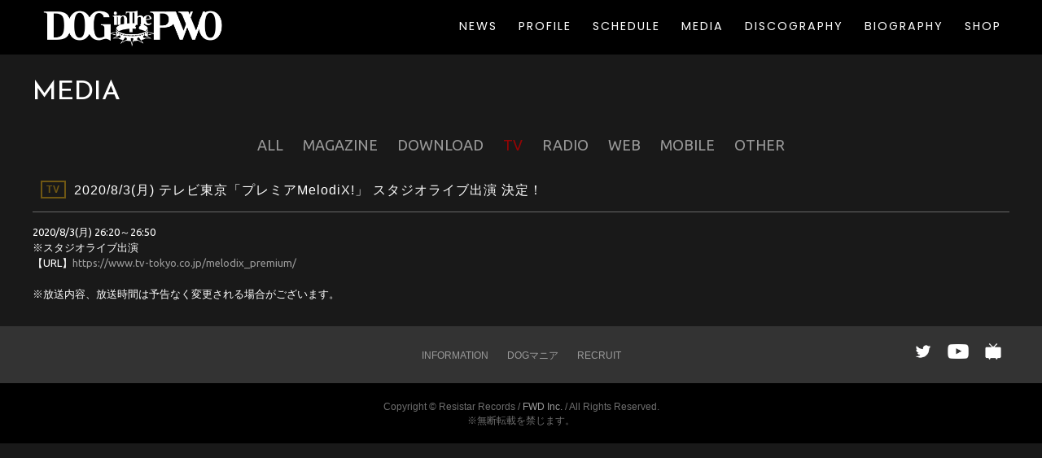

--- FILE ---
content_type: text/html; charset=UTF-8
request_url: https://inu-para.com/media/5909/
body_size: 3772
content:
<!DOCTYPE HTML>
<html lang="ja">
<head>
<meta http-equiv="X-UA-Compatible" content="IE=edge,chrome=1">
<meta charset="UTF-8" />
<title>2020/8/3(月) テレビ東京「プレミアMelodiX!」 スタジオライブ出演 決定！ | DOG inTheパラレルワールドオーケストラ OFFICIAL SITE</title>
<link rel='dns-prefetch' href='//s.w.org' />
		<script type="text/javascript">
			window._wpemojiSettings = {"baseUrl":"https:\/\/s.w.org\/images\/core\/emoji\/11\/72x72\/","ext":".png","svgUrl":"https:\/\/s.w.org\/images\/core\/emoji\/11\/svg\/","svgExt":".svg","source":{"concatemoji":"https:\/\/inu-para.com\/wp161223\/wp-includes\/js\/wp-emoji-release.min.js?ver=5.0.3"}};
			!function(a,b,c){function d(a,b){var c=String.fromCharCode;l.clearRect(0,0,k.width,k.height),l.fillText(c.apply(this,a),0,0);var d=k.toDataURL();l.clearRect(0,0,k.width,k.height),l.fillText(c.apply(this,b),0,0);var e=k.toDataURL();return d===e}function e(a){var b;if(!l||!l.fillText)return!1;switch(l.textBaseline="top",l.font="600 32px Arial",a){case"flag":return!(b=d([55356,56826,55356,56819],[55356,56826,8203,55356,56819]))&&(b=d([55356,57332,56128,56423,56128,56418,56128,56421,56128,56430,56128,56423,56128,56447],[55356,57332,8203,56128,56423,8203,56128,56418,8203,56128,56421,8203,56128,56430,8203,56128,56423,8203,56128,56447]),!b);case"emoji":return b=d([55358,56760,9792,65039],[55358,56760,8203,9792,65039]),!b}return!1}function f(a){var c=b.createElement("script");c.src=a,c.defer=c.type="text/javascript",b.getElementsByTagName("head")[0].appendChild(c)}var g,h,i,j,k=b.createElement("canvas"),l=k.getContext&&k.getContext("2d");for(j=Array("flag","emoji"),c.supports={everything:!0,everythingExceptFlag:!0},i=0;i<j.length;i++)c.supports[j[i]]=e(j[i]),c.supports.everything=c.supports.everything&&c.supports[j[i]],"flag"!==j[i]&&(c.supports.everythingExceptFlag=c.supports.everythingExceptFlag&&c.supports[j[i]]);c.supports.everythingExceptFlag=c.supports.everythingExceptFlag&&!c.supports.flag,c.DOMReady=!1,c.readyCallback=function(){c.DOMReady=!0},c.supports.everything||(h=function(){c.readyCallback()},b.addEventListener?(b.addEventListener("DOMContentLoaded",h,!1),a.addEventListener("load",h,!1)):(a.attachEvent("onload",h),b.attachEvent("onreadystatechange",function(){"complete"===b.readyState&&c.readyCallback()})),g=c.source||{},g.concatemoji?f(g.concatemoji):g.wpemoji&&g.twemoji&&(f(g.twemoji),f(g.wpemoji)))}(window,document,window._wpemojiSettings);
		</script>
		<style type="text/css">
img.wp-smiley,
img.emoji {
	display: inline !important;
	border: none !important;
	box-shadow: none !important;
	height: 1em !important;
	width: 1em !important;
	margin: 0 .07em !important;
	vertical-align: -0.1em !important;
	background: none !important;
	padding: 0 !important;
}
</style>
<link rel='https://api.w.org/' href='https://inu-para.com/wp-json/' />
<link rel="alternate" type="application/json+oembed" href="https://inu-para.com/wp-json/oembed/1.0/embed?url=https%3A%2F%2Finu-para.com%2Fmedia%2F5909%2F" />
<link rel="alternate" type="text/xml+oembed" href="https://inu-para.com/wp-json/oembed/1.0/embed?url=https%3A%2F%2Finu-para.com%2Fmedia%2F5909%2F&#038;format=xml" />
		<style type="text/css">.recentcomments a{display:inline !important;padding:0 !important;margin:0 !important;}</style>
		<meta name="description" content="DOG inTheパラレルワールドオーケストラ OFFICIAL SITE" />
<meta name="keywords" content="犬,DOG,春,準々,ミズキ,メイ,犬パラ,DOGinThePWO" />
<meta name="viewport" content="width=1200">
<link rel="icon" type="image/x-icon" href="/assets161223/images/favicon.ico" />
<link rel="apple-touch-icon" type="image/png" href="/assets161223/images/apple-touch-icon.png" />
<meta property="og:image" content="http://inu-para.com/ogimage.jpg" />
<meta property="og:type" content="website" />
<meta property="og:title" content="2020/8/3(月) テレビ東京「プレミアMelodiX!」 スタジオライブ出演 決定！">
<meta property="og:description" content="2020/8/3(月) 26:20～26:50 ※スタジオライブ出演 【URL】https://www.tv- &hellip; <a href="https://inu-para.com/media">
<meta property="og:url" content="https://inu-para.com/media/5909/">
<meta property="og:site_name" content="DOG inTheパラレルワールドオーケストラ OFFICIAL SITE" />
<link rel="stylesheet" href="/assets161223/css/base.css" />
<link rel="stylesheet" href="/assets161223/lib/swiper/swiper.min.css"/>
<!-- <link rel="stylesheet" href="/assets161223/lib/colorbox/colorbox.css"/> -->
<link rel="stylesheet" href="/assets161223/css/calendar.css" />
<link rel="stylesheet" href="/assets161223/lib/fullcalendar/fullcalendar.min.css" />
<link rel="stylesheet" href="/assets161223/lib/superbox/jquery.superbox.css" />
<link rel="stylesheet" href="/assets161223/lib/fancybox/jquery.fancybox-1.3.4.css" />
<link rel="stylesheet" href="/assets161223/lib/modaal/modaal.min.css" />
<link rel="stylesheet" href="/assets161223/css/layout.css" />
<link href="https://fonts.googleapis.com/css?family=Archivo+Black|Archivo+Narrow:700|Poppins:400,500,600|Reem+Kufi|Russo+One|Lateef|Ubuntu:400,500,700" rel="stylesheet">
<script type="text/javascript">var globalPath = "/"</script>
<script type="text/javascript" src="//code.jquery.com/jquery-1.11.0.min.js"></script>
<script type="text/javascript" src="//code.jquery.com/jquery-migrate-1.2.1.min.js"></script>
<script type="text/javascript" src="//code.jquery.com/ui/1.11.4/jquery-ui.min.js"></script>
<script type="text/javascript" src="//cdnjs.cloudflare.com/ajax/libs/jquery-easing/1.3/jquery.easing.min.js"></script>
<!-- <script src="/assets161223/lib/colorbox/jquery.colorbox-min.js"></script> -->
<script src="/assets161223/lib/fancybox/jquery.fancybox-1.3.4.pack.js"></script>
<script src="/assets161223/lib/superbox/jquery.superbox-min.js"></script>
<script src="/assets161223/lib/swiper/swiper.jquery.min.js"></script>
<script src="/assets161223/lib/fullcalendar/moment.min.js"></script>
<script src="/assets161223/lib/fullcalendar/fullcalendar.min.js"></script>
<script src="/assets161223/lib/fullcalendar/gcal.min.js"></script>
<script src="/assets161223/lib/fullcalendar/locale-all.js"></script>
<script src="/assets161223/lib/modaal/modaal.min.js"></script>
<script src="/assets161223/js/init.js"></script>
<script src="/assets161223/js/ga.js"></script>
<!--[if lt IE 9]>
<script src="http://html5shiv.googlecode.com/svn/trunk/html5.js"></script>
<script src="http://css3-mediaqueries-js.googlecode.com/svn/trunk/css3-mediaqueries.js"></script>
<![endif]-->
</head>

<body id="media">

<!-- <div id="goto-top" class="top-button">
	<a href="javascript:void(0);"><img src="/assets161223/images/top.png" alt="top button"></a>
</div> -->

<!-- Header -->
<header id="l-header">
	<div class="header-content">
		<h1 class="logo">
			<a href="/"><img src="/assets161223/images/img_logo.png" alt="inTheパラレルワールドオーケストラ" class="site-logo"></a>
		</h1>

		<!-- Globalnav -->
		<div class="l-nav">
			<nav class="global-nav">
				<ul>
					<li><a href="/news/">NEWS</a></li>
					<li><a href="/profile/">PROFILE</a></li>
					<li><a href="/schedule/schedule-oneman/">SCHEDULE</a></li>
					<li><a href="/media/">MEDIA</a></li>
					<li><a href="/discography/">DISCOGRAPHY</a></li>
					<!-- <li><a href="/calendar/">CALENDAR</a></li> -->
					<li><a href="/biography/">BIOGRAPHY</a></li>
					<li><a href="https://www.galaxybroadshop.com/collections/dog-inthepwo" target="_blank">SHOP</a></li>
					<!-- <li><span data-text="INFORMATION"><a href="./goods/">INFORMATION</a></span></li> -->
	            </ul>
	        </nav>
		</div>
		<!-- /Globalnav -->
	</div>

</header>
<!-- /Header -->

	<div class="l-container">

        <div class="l-inner">

            <h2 class="ttl">MEDIA</h2>

            <ul class="category">
                                    <li><a href="/media/">ALL</a></li>
                                                                            <li><a href="/media/media-magazine/">MAGAZINE</a></li>
                                                                                <li><a href="/media/media-download/">DOWNLOAD</a></li>
                                                                                <li class="select"><a href="/media/media-tv/">TV</a></li>
                                                                                <li><a href="/media/media-radio/">RADIO</a></li>
                                                                                <li><a href="/media/media-web/">WEB</a></li>
                                                                                <li><a href="/media/media-mobile/">MOBILE</a></li>
                                                                                <li><a href="/media/media-other/">OTHER</a></li>
                                                </ul>

        	<article class="media">
			                <h3 class="ttl"><span class="ctg-mark">TV</span>2020/8/3(月) テレビ東京「プレミアMelodiX!」 スタジオライブ出演 決定！</h3>
				2020/8/3(月) 26:20～26:50<br>
※スタジオライブ出演<br>
【URL】<a href="https://www.tv-tokyo.co.jp/melodix_premium/" target="_blank">https://www.tv-tokyo.co.jp/melodix_premium/</a><br>
<br>
※放送内容、放送時間は予告なく変更される場合がございます。								            </article>
			
                            </ul>
			</article>
		</div>
	</div>
<!-- // homeContent BEGIN // -->





<!-- Footer -->
<footer id="l-footer">
    <!-- SNS -->
    <div class="l-sns">
        <div class="l-inner">
            <ul class="info">
                <li>
                    <a href="/information/" rel="superbox[iframe][900x300]">INFORMATION</a>
                </li>
                <li>
                    <a href="/dogmania/" rel="superbox[iframe][900x300]">DOGマニア</a>
                </li>
                <li>
                    <a href="http://www.f-w-d.co.jp/recruit.html" target="_blank">RECRUIT</a>
                </li>
            </ul>
            <ul class="sns">
                <li>
                    <a href="https://twitter.com/RR_DOGinThePWO" target="_blank"><img src="/assets161223/images/icon_twitter.png" alt="twitter"></a>
                </li>
                <li>
                    <a href="http://www.youtube.com/ResistarRecords" target="_blank"><img src="/assets161223/images/icon_youtube.png" alt="youtube"></a>
                </li>
                <li>
                    <a href="http://ch.nicovideo.jp/nikoresi" target="_blank"><img src="/assets161223/images/icon_nico.png" alt="ニコれじチャンネル"></a>
                </li>
            </ul>
        </div>
    </div>
    <!-- /SNS -->
    <div class="footer-inner">
        <p>
            Copyright © Resistar Records / <a href="http://www.f-w-d.co.jp/" target="_blank">FWD Inc.</a> / All Rights Reserved.<br />
            <!-- Copyright © Riostar Records / <a href="http://www.f-w-d.co.jp/" target="_blank">FWD Inc.</a> / All Rights Reserved.<br /> -->
            ※無断転載を禁じます。<br />
        </p>
    </div>
</footer>
<!-- /Footer -->

<script type='text/javascript' src='https://inu-para.com/wp161223/wp-includes/js/wp-embed.min.js?ver=5.0.3'></script>
</body>
</html>

--- FILE ---
content_type: text/css
request_url: https://inu-para.com/assets161223/css/calendar.css
body_size: 1228
content:
@charset "UTF-8";








#calendar #main {
	width: 800px;
	margin-right: auto;
	margin-left: auto;
	padding-top: 20px;
	color: #333;
}
#slider {
	/* [disabled]height: 320px; */
}
#banner {
	height: 65px;
	margin-top: 8px;
	text-align: center;
}
#banner .img {
	padding-left: 24px;
}

#movie {
	width: 400px;
	height: 300px;
	float: left;
	clear: both;
}
#movie img {
	padding-top:8px;
}
#movie .img {
	padding-left:10px;
}
#latest {
	height: 300px;
	width: 600px;
	float: right;
	clear: right;
}
#contents{
	padding-bottom:40px; /*フッターの高さと同じ*/
}
#footer {
	height: 40px;
	bottom:11px;
	width: 100%;
	background: center;
	color: #FFF;
}
#calendarContents .info {
	margin-top: 10px;
	margin-bottom: 10px;
	padding-top: 10px;
	padding-bottom: 10px;
	text-align: center;
	border-top: 1px solid #CCC;
	border-bottom: 1px solid #CCC;
}
.copy {
	color: #FFF;
	text-align: center;
	/* [disabled]padding-top: 10px; */
	/* [disabled]padding-bottom: 13px; */
}
#clear {
	background: #990;
	clear: both;
}

	#update_wrap {
	width: 595px;
	height: 200px;
	float: left;
	clear: left;
	border: 1px solid #666;
	background: #FFF;
	padding-bottom: 5px;
	margin-top: 8px;
}
.update_news  {
	color: #333;
	overflow: auto;
	height: 140px;
	width: 580px;
	margin-left: 10px;
	margin-top: 5px;
	margin-bottom: 5px;
}

		.update_news p  {
	line-height: 15px;
	border-bottom: 1px dotted #666;
	padding-bottom: 5px;
}
#pagetitle {
	width: 935px;
	margin: 20px auto 10px;
	text-align: center;
}

.news_tittle {
	width: 720px;
	padding: 5px;
	background: url(../../img/share/h1.png) no-repeat right bottom;
	font-size: 16px;
	color: #039;
	font-weight: bold;
}
.date {
	font-size: 14px;
	font-weight: bold;
	color: #666;
	padding-top: 8px;
	width: 730px;
}

#news_date {
	text-align: right;
	margin-top: 20px;
	border-top: 1px dotted #666;
	font-weight: bold;
	color: #333;
	padding-top: 5px;
}
.information {
	min-height:16px;
height:auto !important;
height:100%x;
	background: url(../images/calendar/tickets.png) no-repeat left top;
	padding-left: 18px;
}
.livedate {
	min-height:16px;
height:auto !important;
height:100%x;
	background: url(../images/calendar/live.png) no-repeat left top;
	padding-left: 18px;
}
.releasedate {
	min-height:16px;
height:auto !important;
height:100%x;
	background: url(../images/calendar/release.png) no-repeat left top;
	padding-left: 18px;
}
.instoredate {
min-height:16px;
height:auto !important;
height:100%x;
	background: url(../images/calendar/instore.png) no-repeat left top;
	padding-left: 18px;
}
.eventdate {
	min-height:16px;
height:auto !important;
height:100%x;
	background: url(../images/calendar/event.png) no-repeat left top;
	padding-left: 18px;
}
.mediainfo {
min-height:16px;
height:auto !important;
height:100%x;
	background: url(../images/calendar/media.png) no-repeat left top;
	padding-left: 18px;
}
.birthday {
		height: 16px;
	background: url(../images/calendar/birth.png) no-repeat left top;
	padding-left: 18px;
}
#blog {
	padding-top: 20px;
}








#calendar #calendarContents {
	width: 1100px;
	margin-right: auto;
	margin-left: auto;
}

#calendar .fc-unthemed .fc-today {
	/*background-color: #6f5713;*/
	background-color: rgba(146, 5, 5, 0.5);
	opacity: 0.6;
	filter: alpha(opacity=60);        /* ie lt 8 */
	-ms-filter: "alpha(opacity=60)";  /* ie 8 */
	-moz-opacity: 0.6;                 /* FF lt 1.5, Netscape */
	-khtml-opacity: 0.6;              /* Safari 1.x */
}

#calendar #calendarContents .fc-toolbar .fc-center h2 {
	color: #fff;
}

#calendar .fc-event, #calendar .fc-event:hover, #calendar .ui-widget .fc-event {
	color: #fff;
}


#calendar #calendarContents .fc-view-container .fc-content-skeleton table  tbody tr td a {
/*#calendar .fc-day-grid-event .fc-event .fc-start .fc-end .instoredate {*/
	padding-left: 18px;
}
#calendar .mark {
	width: 1100px;
	margin: auto;
}

.fc-day-grid-event > .fc-content {
	padding-bottom: 5px;
	white-space: initial !important;
	-ms-word-break: all !important;
	    word-break: all !important;
}
.fc-event {
	border: none !important;
	border-radius: 0 !important;
}
.fc-event, .fc-event-dot {
	background-color: rgba(111, 87, 19, 0) !important;
}

--- FILE ---
content_type: text/css
request_url: https://inu-para.com/assets161223/lib/superbox/jquery.superbox.css
body_size: 471
content:
/* Base Superbox Styles */
#superbox-overlay{position:fixed;top:0;left:0;z-index:9998;width:100%;height:100%;}
#superbox-wrapper{position:fixed;z-index:9999;top:0;display:table;width:100%;height:100%;}
#superbox-container{position:relative;display:table-cell;width:100%;height:100%;margin:0;padding:0;vertical-align:middle;}
#superbox{margin:0 auto;padding:0;}
#superbox-container .loading{margin:0;text-align:center;}

/* IE7 */
*:first-child+html #superbox-container{position:absolute;top:50%;display:block;height:auto;}
*:first-child+html #superbox{position:relative;top:-50%;display:block;}
/* IE6 - Thanks to Thickbox for IE expressions */
* html #superbox-container{position:absolute;top:50%;display:block;height:auto;}
* html #superbox{position:relative;top:-50%;display:block;}
* html #superbox-overlay{position:absolute;height:expression(document.body.scrollHeight > document.body.offsetHeight ? document.body.scrollHeight + 'px' : document.body.offsetHeight + 'px');}
* html #superbox-wrapper{position:absolute;margin-top:expression(0 - parseInt(this.offsetHeight / 2) + (document.documentElement && document.documentElement.scrollTop || document.body.scrollTop) + 'px');}

/* Default Theme */
#superbox-overlay{background:#000;}
#superbox-container .loading{text-align:center;font-size:40px;color:#fff;}
#superbox{padding:10px;background:#fff;}
#superbox-innerbox{padding:10px 0;}
#superbox.image{text-align:center;}
#superbox .close,
#superbox .nextprev{overflow:hidden;margin:0;}

--- FILE ---
content_type: text/css
request_url: https://inu-para.com/assets161223/css/layout.css
body_size: 4189
content:
@charset "UTF-8";
@font-face {
  font-family: PixelMplus10-Regular;
  src: url("../font/PixelMplus10-Regular.ttf") format("truetype");
}
@font-face {
  font-family: PixelMplus12-Bold;
  src: url("../font/PixelMplus12-Bold.ttf") format("truetype");
}
/* --------------------------------
    body
-------------------------------- */
html {
  height: 100%;
}

body {
  font-family: YakuHanJP, YuGothic, 'Helvetica Neue', 'Hiragino Kaku Gothic ProN', '游ゴシック Medium', 'メイリオ', meiryo, sans-serif;
  height: 100%;
  font-size: 13px;
  line-height: 1.5;
  color: #fff;
  background-color: #191919;
  position: relative;
}

a {
  -webkit-transition: all .7s;
  -moz-transition: all .7s;
  -ms-transition: all .7s;
  -o-transition: all .7s;
  transition: all .7s;
}
a:link, a:visited {
  color: #9a9a9a;
}
a:hover, a:active {
  color: #920505;
}

::selection {
  color: #fff;
  background: #969696;
}

h2 {
  font-size: 250%;
  font-weight: normal;
  margin: 20px 0;
  font-family: 'Reem Kufi', sans-serif;
}
h2.ttl {
  text-align: left;
}

h3 {
  font-size: 140%;
  font-weight: normal;
  letter-spacing: 1px;
}
h3.ttl {
  font-family: Quicksand, 游ゴシック体, "Yu Gothic", YuGothic, "ヒラギノ角ゴシック Pro", "Hiragino Kaku Gothic Pro", メイリオ, Meiryo, Osaka, "ＭＳ Ｐゴシック", "MS PGothic", sans-serif;
  font-size: 135%;
}

h4 {
  font-size: 120%;
  color: #6f5713;
}

.disable {
  color: #666;
}

.ctg-mark {
  font-size: 11.5px;
  padding: 3px 5px;
  color: #6f5713;
  border: 2px solid;
  margin-left: 10px;
  font-weight: bold;
}

.new {
  font-size: 13px;
  margin-left: 10px;
  padding: 3px 10px;
  background-color: #920505;
  color: #fff;
}

.category {
  width: 100%;
  text-align: center;
  font-size: 140%;
}
.category li {
  display: inline-block;
  margin: 10px;
}
.category li a:hover, .category li a:active {
  color: #9a9a9a;
  opacity: 0.5;
}

.emphasis {
  font-weight: bold;
  font-size: 110%;
}

.select {
  color: #920505;
}
.select a:link,.select a:visited {
  color: inherit;
}

/* --------------------------------
    header
-------------------------------- */
#l-header {
  background: #000;
  width: 100%;
  color: #000;
}

.header-content {
  width: 1200px;
  margin: 0 auto;
  overflow: hidden;
}
.header-content .artist-photo {
  text-align: center;
}
.header-content .logo {
  float: left;
}
.header-content .logo img {
  margin-top: 5px;
  width: 250px;
}

.l-nav {
  font-size: 110%;
  margin: 17px 0 19px 0;
  padding: 5px 0;
  float: right;
}

.global-nav {
  font-family: 'Poppins', sans-serif;
  margin: 0 auto;
  padding: 0;
  position: relative;
  letter-spacing: 2px;
}
.global-nav ul {
  text-align: center;
}
.global-nav ul li {
  display: inline-block;
  margin: 0 10px;
}
.global-nav ul li a {
  -webkit-transition: all 1s;
  -moz-transition: all 1s;
  -ms-transition: all 1s;
  -o-transition: all 1s;
  transition: all 1s;
  position: relative;
}
.global-nav ul li a:link, .global-nav ul li a:visited {
  color: #fff;
}
.global-nav ul li a:hover, .global-nav ul li a:active {
  opacity: 0.6;
}
.global-nav ul li a:before, .global-nav ul li a:after {
  position: absolute;
  top: 1.3em;
  content: "";
  display: inline-block;
  width: 0;
  height: 2px;
  background: #fff;
  transition: 1s;
}
.global-nav ul li a:before {
  left: 50%;
}
.global-nav ul li a:after {
  right: 50%;
}
.global-nav ul li a:hover:before, .global-nav ul li a:hover:after {
  width: 50%;
}

/* --------------------------------
    container
-------------------------------- */
.l-container {
  font-family: "Ubuntu", YakuHanJP, YuGothic, sans-serif;
  margin: 0;
  width: 100%;
  padding: 0;
  overflow: hidden;
}

.l-image {
  width: 100%;
}
.l-image img {
  width: 100%;
}

.l-main {
  width: 1200px;
  margin: 0 auto;
}

.l-inner {
  width: 1200px;
  margin: 0 auto;
}

/* --------------------------------
    l-two-column
-------------------------------- */
.l-two-column {
  width: 100%;
  margin: auto;
  overflow: hidden;
}

.l-left-column {
  width: 50%;
  float: left;
}

.l-right-column {
  width: 50%;
  float: right;
}

/* --------------------------------
    container
-------------------------------- */
#home h2 {
  margin: 0;
}
#home h2.ttl {
  text-align: center;
}

/* --------------------------------
    Main Photo
-------------------------------- */
.l-photo {
  width: 100%;
  font-size: 0;
}
.l-photo img {
  width: 100%;
}

/* --------------------------------
    Banner
-------------------------------- */
.l-banner {
  width: 100%;
  background-color: #fbfbfb;
  padding: 15px 0 10px 0;
  position: relative;
}
.l-banner img {
  width: 100%;
}

.swiper-slide {
  margin-left: 10px !important;
  margin-right: 10px !important;
}

.swiper-button-next {
  background-image: url(../images/icon_right.png) !important;
  width: 35px;
  height: 35px;
  margin-top: -17px;
  right: 0;
  background-size: 35px 35px;
}

.swiper-button-prev {
  background-image: url(../images/icon_left.png) !important;
  width: 35px;
  height: 35px;
  margin-top: -17px;
  left: 0;
  background-size: 35px 35px;
}

/* --------------------------------
    What's New
-------------------------------- */
.whats-new {
  width: 100%;
  padding-top: 15px;
  background-color: #131313;
  height: auto;
  min-height: 350px;
}
.whats-new ul {
  width: 100%;
  height: 285px;
  overflow: auto;
}
.whats-new ul li {
  width: 90%;
  margin: 0 auto;
  padding: 10px 0;
  border-bottom: 1px solid #272727;
}
.whats-new ul li .l-date {
  margin: 10px 0 15px 0;
}
.whats-new ul li .date {
  padding: 5px 0;
  font-weight: bold;
}

/* --------------------------------
    Movie
-------------------------------- */
.movie {
  width: 100%;
  height: 350px;
  padding-top: 15px;
  background-color: #262829;
  text-align: center;
}
.movie iframe {
  padding: 10px 0;
  margin: auto;
  width: 90%;
  height: 250px;
}

/* --------------------------------
    News
-------------------------------- */
.news-list {
  width: 100%;
}
.news-list ul {
  margin: 0;
  overflow: hidden;
}
.news-list ul:before {
  content: '';
  display: block;
  clear: both;
}
.news-list ul li {
  margin-bottom: 10px;
  box-sizing: border-box;
  float: left;
  width: 50%;
}
.news-list ul li:nth-child(odd) {
  padding-right: 5px;
}
.news-list ul li:nth-child(even) {
  padding-left: 5px;
}
.news-list ul li .l-card {
  background-color: #262829;
  position: relative;
  display: block;
  height: 160px;
  box-sizing: border-box;
  padding: 15px;
  text-decoration: none;
  color: inherit;
}
.news-list ul li .l-card:hover {
  background-color: #131313;
}
.news-list ul li .date {
  display: block;
  font-size: 110%;
  margin-bottom: 10px;
  color: #a9a9a9;
  font-weight: bold;
}
.news-list ul li .ttl {
  font-size: 120%;
  font-weight: 500;
}
.news-list ul li .new {
  margin-left: 0;
  position: absolute;
  left: 100px;
  top: 20px;
}
.news-list ul li .ctg-mark {
  margin-left: 0;
  position: absolute;
  right: 10px;
  bottom: 10px;
}
.news-list ul li .detail {
  width: 100%;
  height: 54.6px;
  line-height: 1.4;
  position: relative;
}
.news-list ul li .detail:before, .news-list ul li .detail:after {
  position: absolute;
}
.news-list ul li .detail:before {
  content: "...";
  top: 36.4px;
  right: 0;
}
.news-list ul li .detail:after {
  content: "";
  height: 100%;
  width: 100%;
}

.news {
  width: 100%;
  margin: 0;
}
.news .date {
  margin-bottom: 10px;
}
.news .date .ctg-mark {
  margin-left: 0;
  margin-right: 10px;
}
.news h3.ttl {
  font-size: 130%;
  font-weight: 500;
  padding: 10px 0 20px 0;
  border-bottom: 1px solid #666;
}
.news .detail {
  margin: 30px 0;
}

/* --------------------------------
    Profile
-------------------------------- */
.profile {
  width: 1000px;
  margin: auto;
  margin-bottom: 20px;
  overflow: hidden;
  position: relative;
  background-color: #3a3c3e;
}
.profile:hover h3 {
  opacity: 0;
  -webkit-animation: blurProfileOn 0.7s;
  animation: blurProfileOn 0.7s;
}
.profile:hover .pf-bg img, .profile:hover .pf-bg-r img {
  margin-left: -60%;
  -webkit-animation: blurProfileOn 0.7s;
  animation: blurProfileOn 0.7s;
}
.profile:hover .l-pf-txt {
  opacity: 1;
  z-index: 11;
  -webkit-animation: blurProfileOn 0.7s;
  animation: blurProfileOn 0.7s;
}
.profile:hover .l-pf-txt .pf-txt {
  margin-left: 20px;
}
.profile .l-left-column {
  background-color: #361515;
}
.profile .l-right-column {
  background-color: #152636;
}
.profile .pf-bg, .profile .pf-bg-r {
  font-size: 0;
  position: relative;
  z-index: 10;
  text-align: center;
}
.profile .pf-bg img, .profile .pf-bg-r img {
  width: 400px;
  -webkit-animation: blurProfileOff 0.7s;
  animation: blurProfileOff 0.7s;
  -webkit-transition: all 1s;
  -moz-transition: all 1s;
  -ms-transition: all 1s;
  -o-transition: all 1s;
  transition: all 1s;
}
.profile .pf-bg-r {
  z-index: 9;
}
.profile h3 {
  width: 40%;
  font-size: 420%;
  position: absolute;
  text-align: center;
  top: 43%;
  z-index: 11;
  -webkit-animation: blurProfileOff 0.7s;
  animation: blurProfileOff 0.7s;
  -webkit-transition: all 1s;
  -moz-transition: all 1s;
  -ms-transition: all 1s;
  -o-transition: all 1s;
  transition: all 1s;
}
.profile .l-pf-txt {
  width: 40%;
  font-size: 140%;
  position: absolute;
  right: 0;
  top: 30%;
  opacity: 0;
  z-index: 2;
  -webkit-animation: blurProfileOff 0.7s;
  animation: blurProfileOff 0.7s;
  -webkit-transition: all 1.5s;
  -moz-transition: all 1.5s;
  -ms-transition: all 1.5s;
  -o-transition: all 1.5s;
  transition: all 1.5s;
  word-break: break-all;
}
.profile .l-pf-txt .pf-txt {
  margin-left: 0;
  -webkit-transition: all 1.5s;
  -moz-transition: all 1.5s;
  -ms-transition: all 1.5s;
  -o-transition: all 1.5s;
  transition: all 1.5s;
}
@-webkit-keyframes blurProfileOn {
  0% {
    -webkit-filter: blur(0px);
    filter: blur(0px);
  }
  50% {
    -webkit-filter: blur(7px);
    filter: blur(7px);
  }
  100% {
    -webkit-filter: blur(0);
    filter: blur(0);
  }
}
@-webkit-keyframes blurProfileOff {
  0% {
    -webkit-filter: blur(0px);
    filter: blur(0px);
  }
  50% {
    -webkit-filter: blur(7px);
    filter: blur(7px);
  }
  100% {
    -webkit-filter: blur(0);
    filter: blur(0);
  }
}
/* --------------------------------
    Schedule
-------------------------------- */
.schedule-list {
  width: 100%;
  margin: 20px 0 30px 0;
}
.schedule-list ul {
  width: 100%;
  overflow: hidden;
}
.schedule-list ul li {
  position: relative;
  background-color: #212223;
  border-left: 1px solid #333;
  border-bottom: 1px solid #333;
  border-right: 1px solid #333;
}
.schedule-list ul li .l-card {
  background-color: #262829;
  position: relative;
  display: block;
  height: 160px;
  box-sizing: border-box;
  padding: 15px;
  text-decoration: none;
  color: inherit;
  background-color: #212223;
  height: 100px;
  box-sizing: content-box;
}
.schedule-list ul li .l-card:hover {
  background-color: #131313;
}
.schedule-list ul li .date {
  font-size: 110%;
  font-weight: bold;
  margin-bottom: 5px;
  color: #A9A9A9;
  display: block;
}
.schedule-list ul li h3.ttl {
  font-size: 100%;
}
.schedule-list ul li .ctg-mark {
  position: absolute;
  right: 10px;
  bottom: 10px;
}
.schedule-list ul li:first-child {
  border-top: 1px solid #333;
}

.schedule {
  width: 100%;
  margin-bottom: 30px;
}
.schedule h3.ttl {
  margin: 20px 0 25px 0;
  padding-bottom: 20px;
  border-bottom: 1px solid #666;
}
.schedule .ctg-mark {
  position: relative;
  top: -2px;
}

/* --------------------------------
    Media
-------------------------------- */
.media-list {
  width: 100%;
  margin: 20px 0 30px 0;
  overflow: hidden;
}
.media-list h3 {
  color: #1b556b;
}
.media-list ul {
  width: 100%;
}
.media-list ul li {
  margin: 15px 0;
  padding-left: 10px;
  padding-bottom: 15px;
  border-bottom: 1px solid #666;
}
.media-list ul li:nth-child(odd) {
  padding-right: 5px;
}
.media-list ul li .l-card {
  background-color: #262829;
  position: relative;
  display: block;
  height: 160px;
  box-sizing: border-box;
  padding: 15px;
  text-decoration: none;
  color: inherit;
  height: 70px;
}
.media-list ul li .l-card:hover {
  background-color: #131313;
}
.media-list ul li .ctg-mark {
  margin-left: 0;
  margin-right: 10px;
}

.media {
  width: 100%;
  margin-bottom: 30px;
}
.media h3.ttl {
  font-size: 120%;
  margin: 20px 0 15px 0;
  padding-bottom: 15px;
  border-bottom: 1px solid #666;
}
.media .ctg-mark {
  margin-right: 10px;
  position: relative;
  top: -2px;
}
.media .txt {
  margin-left: 10px;
}

/* --------------------------------
    Discography
-------------------------------- */
.disco-list {
  width: 100%;
  margin-bottom: 20px;
}
.disco-list ul {
  overflow: hidden;
}
.disco-list ul li {
  width: 17%;
  margin: 15px;
  vertical-align: top;
  display: inline-block;
}
.disco-list ul li .contents {
  width: 100%;
  padding: 15px;
  -webkit-transition: all .5s;
  -moz-transition: all .5s;
  -ms-transition: all .5s;
  -o-transition: all .5s;
  transition: all .5s;
}
.disco-list ul li .contents .ttl {
  margin-top: 5px;
  font-size: 110%;
  font-weight: bold;
}
.disco-list ul li .contents .date {
  margin-top: 20px;
  color: #8a8a8a;
}
.disco-list ul li .contents img {
  width: 100%;
}
.disco-list ul li .contents .ctg-mark {
  margin-left: 0;
  margin-right: 10px;
}
.disco-list ul li a {
  color: inherit;
}
.disco-list ul li:hover .contents {
  background-color: #2f2f2f;
}

.disco {
  width: 100%;
  margin: 20px 0 30px 0;
  overflow: hidden;
}
.disco .jk {
  width: 35%;
  max-width: 490px;
  display: inline-block;
}
.disco .jk img {
  width: 100%;
}
.disco .txt {
  margin-left: 20px;
  display: inline-block;
  text-align: left;
  vertical-align: top;
}
.disco .txt .date {
  font-size: 110%;
  margin-top: 10px;
  color: #8a8a8a;
}
.disco .txt .price_type {
  margin-top: 10px;
}
.disco .txt .contents {
  margin-top: 20px;
}
.disco .txt .cautions {
  margin-top: 20px;
}
.disco .ctg-mark {
  margin-left: 0;
  margin-right: 10px;
}


.disco__delivery {
  width: 650px;
  margin: 30px auto;
}
.disco__delivery__list {
  margin-top: 10px;
  display: flex;
  justify-content: center;
}
.disco__delivery__list_item {
  width: 200px;
  margin: 0 20px;
  padding: 10px;
  font-size: 0.9rem;
  color: #fff;
  border: 1px solid #999;
  box-sizing: border-box;
  text-align: center;
  position: relative;
  transition: .5s;
}
.disco__delivery__list_item:hover,
.disco__delivery__list_item:active {
  background: #fff;
  color: #111;
}
.disco__delivery__list_item:before {
  content: '';
  width: 50px;
  height: 1px;
  border-bottom: 1px solid #777;
  position: absolute;
  top: 0;
  bottom: 0;
  left: -40px;
  margin: auto;
  animation: 1.5s infinite btn-before;
}
.disco__delivery__list_item:after {
  content: '';
  width: 15px;
  height: 1px;
  border-bottom: 1px solid #777;
  position: absolute;
  top: -10px;
  bottom: 0;
  left: -3px;
  margin: auto;
  transform: rotate(45deg);
  animation: 1.5s infinite btn-after;
}
@keyframes btn-before {
  0% {
    left: -40px;
  }
  100% {
    left: -20px;
  }
}
@keyframes btn-after {
  0% {
    left: -3px;
  }
  100% {
    left: 17px;
  }
}

.modal__contents {
  display: none;
}
.modaal-container {
  max-width: 270px;
}
.modal__contents__list {
  display: block;
}
.modal__contents__list__item {
  width: 100%;
  margin: 20px 0;
  font-size: 0;
  border: 1px solid #afafaf;
}
.modal__contents__list__item:first-child {
  margin-top: 0;
}
.modal__contents__list__item:last-child {
  margin-bottom: 0;
}
.modal__contents__list__item img {
  width: 100%;
}

/* --------------------------------
    Biography
-------------------------------- */
.biography {
  width: 100%;
  margin: 20px 0 30px 0;
}
.biography ul li {
  padding: 10px 5px;
  border-bottom: 1px solid #666;
}
.biography ul li .ttl {
  color: #7d99b0;
  font-size: 110%;
  font-weight: bold;
}

/* --------------------------------
    固定ページ
-------------------------------- */
.goods{
  padding:30px 0;
  width:1000px;
  margin:0 auto;
  font-family: Quicksand, 游ゴシック体, "Yu Gothic", YuGothic, "ヒラギノ角ゴシック Pro", "Hiragino Kaku Gothic Pro", メイリオ, Meiryo, Osaka, "ＭＳ Ｐゴシック", "MS PGothic", sans-serif;
}
.goods .ttl{
  text-align:center;
}

.goods .goodsList{
  text-align:center;
  margin-bottom:15px;
}
.goods .goodsList li{
  width:30%;
  float:left;
  margin:15px;
}
.goods .goodsList li img{
  background-color: #fff;
  width :100%;
}
.goods .goodsList li .goodsTtl{
  font-size:120%;
  font-weight:bold;
}
.goods .goodsList li .goodsTxt{
  font-size:90%;
  color:#ff9;
}


/* --------------------------------
    Pagenavi
-------------------------------- */
.wp-pagenavi {
  width: 1200px;
  margin: 30px auto;
}

#media .wp-pagenavi {
  width: 1200px;
  margin: 0 auto 30px auto;
}

.wp-pagenavi .pages {
  display: none;
}

.wp-pagenavi a, .wp-pagenavi span {
  color: #999;
  background-color: none;
  border: solid 1px #6f5713;
  padding: 5px 8px;
  margin: 0 2px;
  white-space: nowrap;
  -webkit-transition: 0.2s ease-in-out;
  -moz-transition: 0.2s ease-in-out;
  -o-transition: 0.2s ease-in-out;
  transition: 0.2s ease-in-out;
}

.wp-pagenavi a:hover {
  color: #6f5713;
}

.wp-pagenavi span.current {
  color: #FFF;
  background-color: #6f5713;
  border-color: #6f5713;
  font-weight: bold;
}

/* --------------------------------
    SNS
-------------------------------- */
.l-sns {
  padding: 20px 0;
  background-color: #333333;
  overflow: hidden;
  text-align: center;
}
.l-sns .sns {
  margin: -28px auto 0 auto;
  text-align: right;
  float: right;
}
.l-sns .sns li {
  display: inline-block;
  width: 30px;
  margin: 0 5px;
}
.l-sns .sns li img {
  width: 100%;
}
.l-sns .info {
  margin: 7px auto 0 auto;
  text-align: center;
}
.l-sns .info li {
  display: inline-block;
  margin: 0 10px;
}

/* --------------------------------
    footer
-------------------------------- */
#l-footer {
  background: #000;
  font-size: 90%;
  width: 100%;
}

.footer-inner {
  padding: 20px 0;
  color: #6f6f6f;
  text-align: center;
}
.footer-inner img {
  width: 200px;
}

/* --------------------------------
    Popup
-------------------------------- */
.l-qr {
  margin-top: 20px;
}
.l-qr img {
  width: 150px;
}

#superbox .close, #superbox .nextprev {
  color: #000;
}

#pagePopup {
  /*width: 800px;
  margin-right: auto;
  margin-left: auto;*/
  font-size: 11px;
  color: #FFF;
  padding: 20px;
  line-height: 20px;
  /*margin-top: 20px;
  height: auto;*/
}

/* --------------------------------
    Media Queries
-------------------------------- */
@media only screen and (max-width: 1200px) {
  /* --------------------------------
      header
  -------------------------------- */
  #l-header {
    background: #000;
    width: 100%;
    color: #000;
  }

  .header-content {
    width: 100%;
    margin: 0 auto;
    overflow: hidden;
  }
  .header-content .logo {
    width: 30%;
  }
  .header-content .logo img {
    max-width: 250px;
    width: 100%;
  }
  .header-content .l-nav {
    width: 70%;
    padding: 5px 0;
  }
  .header-content .global-nav ul li {
    margin: 0 5px;
  }
}
  /* --------------------------------
      2019 02/22 追記
  -------------------------------- */
   .soldout {
    color: #ffffff;
    background: #920505;
    font-weight: bold;
    //border: 1px double #dd0000;
    margin: 0 12px;
    padding: 3px 10px;
  }

--- FILE ---
content_type: text/plain
request_url: https://www.google-analytics.com/j/collect?v=1&_v=j102&a=384755675&t=pageview&_s=1&dl=https%3A%2F%2Finu-para.com%2Fmedia%2F5909%2F&ul=en-us%40posix&dt=2020%2F8%2F3(%E6%9C%88)%20%E3%83%86%E3%83%AC%E3%83%93%E6%9D%B1%E4%BA%AC%E3%80%8C%E3%83%97%E3%83%AC%E3%83%9F%E3%82%A2MelodiX!%E3%80%8D%20%E3%82%B9%E3%82%BF%E3%82%B8%E3%82%AA%E3%83%A9%E3%82%A4%E3%83%96%E5%87%BA%E6%BC%94%20%E6%B1%BA%E5%AE%9A%EF%BC%81%20%7C%20DOG%20inThe%E3%83%91%E3%83%A9%E3%83%AC%E3%83%AB%E3%83%AF%E3%83%BC%E3%83%AB%E3%83%89%E3%82%AA%E3%83%BC%E3%82%B1%E3%82%B9%E3%83%88%E3%83%A9%20OFFICIAL%20SITE&sr=1280x720&vp=1280x720&_u=IEBAAEABAAAAACAAI~&jid=1336449342&gjid=1718692990&cid=896779896.1768709732&tid=UA-83593623-1&_gid=1314334583.1768709732&_r=1&_slc=1&z=635797954
body_size: -449
content:
2,cG-NWTEHWB79H

--- FILE ---
content_type: application/javascript
request_url: https://inu-para.com/assets161223/lib/fullcalendar/gcal.min.js
body_size: 1062
content:
/*!
 * FullCalendar v3.1.0 Google Calendar Plugin
 * Docs & License: http://fullcalendar.io/
 * (c) 2016 Adam Shaw
 */
!function(e){"function"==typeof define&&define.amd?define(["jquery"],e):"object"==typeof exports?module.exports=e(require("jquery")):e(jQuery)}(function(e){function a(a,t,d,c,i){function s(o,r){var l=r||[{message:o}];(a.googleCalendarError||e.noop).apply(i,l),(i.options.googleCalendarError||e.noop).apply(i,l),n.warn.apply(null,[o].concat(r||[]))}var u,g,p=r+"/"+encodeURIComponent(a.googleCalendarId)+"/events?callback=?",m=a.googleCalendarApiKey||i.options.googleCalendarApiKey,f=a.success;return m?(t.hasZone()||(t=t.clone().utc().add(-1,"day")),d.hasZone()||(d=d.clone().utc().add(1,"day")),c&&"local"!=c&&(g=c.replace(" ","_")),u=e.extend({},a.data||{},{key:m,timeMin:t.format(),timeMax:d.format(),timeZone:g,singleEvents:!0,maxResults:9999}),e.extend({},a,{googleCalendarId:null,url:p,data:u,startParam:!1,endParam:!1,timezoneParam:!1,success:function(a){var r,n,t=[];if(a.error)s("Google Calendar API: "+a.error.message,a.error.errors);else if(a.items&&(e.each(a.items,function(e,a){var r=a.htmlLink||null;g&&null!==r&&(r=o(r,"ctz="+g)),t.push({id:a.id,title:a.summary,start:a.start.dateTime||a.start.date,end:a.end.dateTime||a.end.date,url:r,location:a.location,description:a.description})}),r=[t].concat(Array.prototype.slice.call(arguments,1)),n=l(f,this,r),e.isArray(n)))return n;return t}})):(s("Specify a googleCalendarApiKey. See http://fullcalendar.io/docs/google_calendar/"),{})}function o(e,a){return e.replace(/(\?.*?)?(#|$)/,function(e,o,r){return(o?o+"&":"?")+a+r})}var r="https://www.googleapis.com/calendar/v3/calendars",n=e.fullCalendar,l=n.applyAll;n.sourceNormalizers.push(function(e){var a,o=e.googleCalendarId,r=e.url;!o&&r&&(/^[^\/]+@([^\/\.]+\.)*(google|googlemail|gmail)\.com$/.test(r)?o=r:((a=/^https:\/\/www.googleapis.com\/calendar\/v3\/calendars\/([^\/]*)/.exec(r))||(a=/^https?:\/\/www.google.com\/calendar\/feeds\/([^\/]*)/.exec(r)))&&(o=decodeURIComponent(a[1])),o&&(e.googleCalendarId=o)),o&&(null==e.editable&&(e.editable=!1),e.url=o)}),n.sourceFetchers.push(function(e,o,r,n){if(e.googleCalendarId)return a(e,o,r,n,this)})});

--- FILE ---
content_type: application/javascript
request_url: https://inu-para.com/assets161223/js/init.js
body_size: 2015
content:
var bodyID;
var ww = $(window).innerWidth();
var wh = $(window).innerHeight();

$(function(){
    bodyID = $('body').attr('id');
    var hh = $('#l-header').innerHeight();
    var ch = $('.l-container').innerHeight();
    var fh = $('#l-footer').innerHeight();
    var bh = hh + ch + fh;

     if( bodyID == 'home' ) {
        var ytId = $('.js-popup').attr('data-id');

        $.fancybox({
          hideOnContentClick:true,
          overlayShow:true,
          type:'iframe',
          width:855,
          height:510,
          scrolling : 'no',
          href:'http://www.youtube.com/embed/'+ ytId +'?autoplay=1&rel=0&showinfo=0&wmode=transparent',
          titleShow: false,
          padding: 0,
          overlayOpacity: 0.8,
          overlayColor: '#000'
        });
      }

    $('#goto-top a').click(function(event) {
       $('html,body').animate({ scrollTop: 0 }, 'slow');
        return false;
    });

    var offsetY = -10;
    var time = 800;
    // スムーススクロール
    $('a[href^=#]').click(function() {
        var target = $(this.hash);
        var modalClass = $(this).attr('class');
        if (modalClass != 'modal') {
          if (!target.length) return ;
          var targetY = target.offset().top+offsetY;
          $('html,body').animate({scrollTop: targetY}, time, 'swing');
          window.history.pushState(null, null, this.hash);
          return false;
        }
    });

    var swiper = new Swiper('.swiper-container', {
        nextButton: '.swiper-button-next',
        prevButton: '.swiper-button-prev',
        pagination: '.swiper-pagination',
        slidesPerView: 3,
        paginationClickable: true,
        preventClicks: false,
        preventClicksPropagation: false,
        spaceBetween: 30
    });

    if ("http://staging161223.inu-para.com/calendar/" != location.href && "http://inu-para.com/calendar/" != location.href) {
        // if (bh < wh) {
        //     $('.l-container').css('height',ch+(wh - bh)+'px');
        // }
    }

    $.superbox.settings = {
        closeTxt: "Close",
        loadTxt: "Loading...",
        nextTxt: "Next",
        prevTxt: "Previous"
    };
    $.superbox();


    loadCalendar();

    $("a.iframe").fancybox({
      'titleShow'     : false,
      'padding'     : 0,
      'overlayOpacity' : 0.3,
    });

    $('.gallery-modal').modaal({
      type: 'image'
    });

    $('.modal').modaal();

});

$(window).on('load', function() {
    bodyID = $("body").attr("id");
    var ww = $(window).innerWidth();

});

$(window).on('scroll', function() {
    topValue = $(this).scrollTop();
    var topButton = $('.top-button');

});

function getDivice () {
  var ua = navigator.userAgent;
  if( ua.indexOf('iPhone') > 0 || ua.indexOf('iPod') > 0 ) {
    return 'sp';
  } else if ( ua.indexOf('Android') > 0 && ua.indexOf('Mobile') > 0 ) {
    return 'sp';
  } else if( ua.indexOf('iPad') > 0 || ua.indexOf('Android') > 0 ) {
    return 'pc';
  } else {
    return 'pc';
  }
}

function loadCalendar() {
  $('#calendarContents').fullCalendar({

    googleCalendarApiKey: 'AIzaSyBhJfDHeTpU4ZC2H2z7kInPHYncc47sjsE',

    header: {
      left: 'prev,next today',
      center: 'title',
      right: 'month,basicWeek,basicDay'
    }
    ,views: {
        month: { // name of view
            titleFormat: 'YYYY年 MM月'
            // other view-specific options here
        },
        week: {
            titleFormat: 'YYYY年 MM/DD'
        },
        day: {
            titleFormat: 'YYYY年 MM月 DD日 dddd'
        }
    }
    ,buttonText: {
      prev: ' ＜ ',
      next: ' ＞ ',
      prevYear: ' ＜ ',
      nextYear: ' ＞ ',
      today: '今日',
      month: '月',
      week: '週',
      day: '日'
    }
    , dayNames: ['日曜日','月曜日','火曜日','水曜日','木曜日','金曜日','土曜日']
    , dayNamesShort: ['日','月','火','水','木','金','土']
    // , eventClick: function(event) {
    //     // opens events in a popup window
    //     window.open(event.url, 'gcalevent', 'width=700,height=600');
    //     return false;
    // }
    , eventSources: [
      {
        url: "https://www.googleapis.com/calendar/v3/calendars/63jkgstkssaupvs9m093v27kd4%40group.calendar.google.com"
        , className: "information",
        success:function(events){
          $(events).each(function(){
            this.url = null;
          });
        }
      }
      , {
        url: "https://www.googleapis.com/calendar/v3/calendars/5bfsrj4ep8bjmr481fspu0fbcc%40group.calendar.google.com"
        , className: "livedate",
        success:function(events){
          $(events).each(function(){
            this.url = null;
          });
        }
      }
      , {
        url: "https://www.googleapis.com/calendar/v3/calendars/38q79k354ajh5b3001ja1fqe9g%40group.calendar.google.com"
        , className: "instoredate",
        success:function(events){
          $(events).each(function(){
            this.url = null;
          });
        }
      }
      , {
        url: "https://www.googleapis.com/calendar/v3/calendars/iidid3imvogmltthau9gdrvhng%40group.calendar.google.com"
        , className: "eventdate",
        success:function(events){
          $(events).each(function(){
            this.url = null;
          });
        }
      }
      , {
        url: "https://www.googleapis.com/calendar/v3/calendars/iq5108bkqf0comva7tsqah5e7k%40group.calendar.google.com"
        , className: "mediainfo",
        success:function(events){
          $(events).each(function(){
            this.url = null;
          });
        }
      }
      , {
        url: "https://www.googleapis.com/calendar/v3/calendars/fmt9vcuh6td7c64q5blgaukbh8%40group.calendar.google.com"
        , className: "birthday",
        success:function(events){
          $(events).each(function(){
            this.url = null;
          });
        }
      }
      , {
        url: "https://www.googleapis.com/calendar/v3/calendars/rvva40eohfbn09m7qp11ceiig4%40group.calendar.google.com"
        , className: "releasedate",
        success:function(events){
          $(events).each(function(){
            this.url = null;
          });
        }
      }
    ]
  });
}